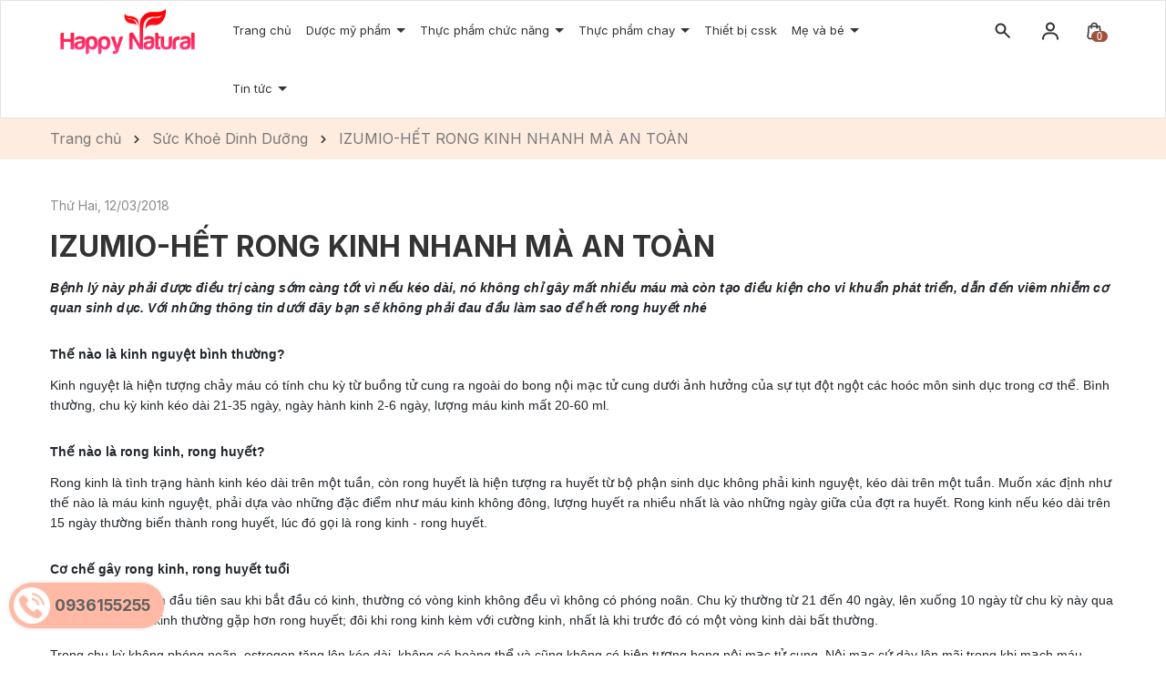

--- FILE ---
content_type: text/css
request_url: https://bizweb.dktcdn.net/100/107/356/themes/910410/assets/main.scss.css?1696767657196
body_size: 12343
content:
@font-face{font-family:swiper-icons;src:url("data:application/font-woff;charset=utf-8;base64, [base64]//wADZ2x5ZgAAAywAAADMAAAD2MHtryVoZWFkAAABbAAAADAAAAA2E2+eoWhoZWEAAAGcAAAAHwAAACQC9gDzaG10eAAAAigAAAAZAAAArgJkABFsb2NhAAAC0AAAAFoAAABaFQAUGG1heHAAAAG8AAAAHwAAACAAcABAbmFtZQAAA/gAAAE5AAACXvFdBwlwb3N0AAAFNAAAAGIAAACE5s74hXjaY2BkYGAAYpf5Hu/j+W2+MnAzMYDAzaX6QjD6/4//Bxj5GA8AuRwMYGkAPywL13jaY2BkYGA88P8Agx4j+/8fQDYfA1AEBWgDAIB2BOoAeNpjYGRgYNBh4GdgYgABEMnIABJzYNADCQAACWgAsQB42mNgYfzCOIGBlYGB0YcxjYGBwR1Kf2WQZGhhYGBiYGVmgAFGBiQQkOaawtDAoMBQxXjg/wEGPcYDDA4wNUA2CCgwsAAAO4EL6gAAeNpj2M0gyAACqxgGNWBkZ2D4/wMA+xkDdgAAAHjaY2BgYGaAYBkGRgYQiAHyGMF8FgYHIM3DwMHABGQrMOgyWDLEM1T9/w8UBfEMgLzE////P/5//f/V/xv+r4eaAAeMbAxwIUYmIMHEgKYAYjUcsDAwsLKxc3BycfPw8jEQA/[base64]/uznmfPFBNODM2K7MTQ45YEAZqGP81AmGGcF3iPqOop0r1SPTaTbVkfUe4HXj97wYE+yNwWYxwWu4v1ugWHgo3S1XdZEVqWM7ET0cfnLGxWfkgR42o2PvWrDMBSFj/IHLaF0zKjRgdiVMwScNRAoWUoH78Y2icB/yIY09An6AH2Bdu/UB+yxopYshQiEvnvu0dURgDt8QeC8PDw7Fpji3fEA4z/PEJ6YOB5hKh4dj3EvXhxPqH/SKUY3rJ7srZ4FZnh1PMAtPhwP6fl2PMJMPDgeQ4rY8YT6Gzao0eAEA409DuggmTnFnOcSCiEiLMgxCiTI6Cq5DZUd3Qmp10vO0LaLTd2cjN4fOumlc7lUYbSQcZFkutRG7g6JKZKy0RmdLY680CDnEJ+UMkpFFe1RN7nxdVpXrC4aTtnaurOnYercZg2YVmLN/d/gczfEimrE/fs/bOuq29Zmn8tloORaXgZgGa78yO9/cnXm2BpaGvq25Dv9S4E9+5SIc9PqupJKhYFSSl47+Qcr1mYNAAAAeNptw0cKwkAAAMDZJA8Q7OUJvkLsPfZ6zFVERPy8qHh2YER+3i/BP83vIBLLySsoKimrqKqpa2hp6+jq6RsYGhmbmJqZSy0sraxtbO3sHRydnEMU4uR6yx7JJXveP7WrDycAAAAAAAH//wACeNpjYGRgYOABYhkgZgJCZgZNBkYGLQZtIJsFLMYAAAw3ALgAeNolizEKgDAQBCchRbC2sFER0YD6qVQiBCv/H9ezGI6Z5XBAw8CBK/m5iQQVauVbXLnOrMZv2oLdKFa8Pjuru2hJzGabmOSLzNMzvutpB3N42mNgZGBg4GKQYzBhYMxJLMlj4GBgAYow/P/PAJJhLM6sSoWKfWCAAwDAjgbRAAB42mNgYGBkAIIbCZo5IPrmUn0hGA0AO8EFTQAA") format("woff");font-weight:400;font-style:normal}:root{--swiper-theme-color:#007aff}.swiper-container{margin-left:auto;margin-right:auto;position:relative;overflow:hidden;list-style:none;padding:0;z-index:1}.swiper-container-vertical>.swiper-wrapper{flex-direction:column}.swiper-wrapper{position:relative;width:100%;height:100%;z-index:1;display:flex;transition-property:transform;box-sizing:content-box}.swiper-container-android .swiper-slide,.swiper-wrapper{transform:translate3d(0px, 0, 0)}.swiper-container-multirow>.swiper-wrapper{flex-wrap:wrap}.swiper-container-multirow-column>.swiper-wrapper{flex-wrap:wrap;flex-direction:column}.swiper-container-free-mode>.swiper-wrapper{transition-timing-function:ease-out;margin:0 auto}.swiper-slide{flex-shrink:0;width:100%;height:auto !important;position:relative;transition-property:transform}.swiper-slide-invisible-blank{visibility:hidden}.swiper-container-autoheight,.swiper-container-autoheight .swiper-slide{height:auto}.swiper-container-autoheight .swiper-wrapper{align-items:flex-start;transition-property:transform,height}.swiper-container-3d{perspective:1200px}.swiper-container-3d .swiper-cube-shadow,.swiper-container-3d .swiper-slide,.swiper-container-3d .swiper-slide-shadow-bottom,.swiper-container-3d .swiper-slide-shadow-left,.swiper-container-3d .swiper-slide-shadow-right,.swiper-container-3d .swiper-slide-shadow-top,.swiper-container-3d .swiper-wrapper{transform-style:preserve-3d}.swiper-container-3d .swiper-slide-shadow-bottom,.swiper-container-3d .swiper-slide-shadow-left,.swiper-container-3d .swiper-slide-shadow-right,.swiper-container-3d .swiper-slide-shadow-top{position:absolute;left:0;top:0;width:100%;height:100%;pointer-events:none;z-index:10}.swiper-container-3d .swiper-slide-shadow-left{background-image:linear-gradient(to left, rgba(0,0,0,0.5), transparent)}.swiper-container-3d .swiper-slide-shadow-right{background-image:linear-gradient(to right, rgba(0,0,0,0.5), transparent)}.swiper-container-3d .swiper-slide-shadow-top{background-image:linear-gradient(to top, rgba(0,0,0,0.5), transparent)}.swiper-container-3d .swiper-slide-shadow-bottom{background-image:linear-gradient(to bottom, rgba(0,0,0,0.5), transparent)}.swiper-container-css-mode>.swiper-wrapper{overflow:auto;scrollbar-width:none;-ms-overflow-style:none}.swiper-container-css-mode>.swiper-wrapper::-webkit-scrollbar{display:none}.swiper-container-css-mode>.swiper-wrapper>.swiper-slide{scroll-snap-align:start start}.swiper-container-horizontal.swiper-container-css-mode>.swiper-wrapper{scroll-snap-type:x mandatory}.swiper-container-vertical.swiper-container-css-mode>.swiper-wrapper{scroll-snap-type:y mandatory}:root{--swiper-navigation-size:44px}.swiper-button-next,.swiper-button-prev{position:absolute;top:50%;width:calc(var(--swiper-navigation-size)/ 44 * 27);height:var(--swiper-navigation-size);margin-top:calc(-1 * var(--swiper-navigation-size)/ 2);z-index:10;cursor:pointer;display:flex;align-items:center;justify-content:center;color:var(--swiper-navigation-color, var(--swiper-theme-color))}.swiper-button-next.swiper-button-disabled,.swiper-button-prev.swiper-button-disabled{opacity:.35;cursor:auto;pointer-events:none}.swiper-button-next:after,.swiper-button-prev:after{font-family:swiper-icons;font-size:var(--swiper-navigation-size);text-transform:none !important;letter-spacing:0;text-transform:none;font-variant:initial;line-height:1}.swiper-button-prev,.swiper-container-rtl .swiper-button-next{left:10px;right:auto}.swiper-button-prev:after,.swiper-container-rtl .swiper-button-next:after{content:'prev'}.swiper-button-next,.swiper-container-rtl .swiper-button-prev{right:10px;left:auto}.swiper-button-next:after,.swiper-container-rtl .swiper-button-prev:after{content:'next'}.swiper-button-next.swiper-button-white,.swiper-button-prev.swiper-button-white{--swiper-navigation-color:#ffffff}.swiper-button-next.swiper-button-black,.swiper-button-prev.swiper-button-black{--swiper-navigation-color:#000000}.swiper-button-lock{display:none}.swiper-pagination{position:absolute;text-align:center;transition:.3s opacity;transform:translate3d(0, 0, 0);z-index:10}.swiper-pagination.swiper-pagination-hidden{opacity:0}.swiper-container-horizontal>.swiper-pagination-bullets,.swiper-pagination-custom,.swiper-pagination-fraction{bottom:10px;left:0;width:100%}.swiper-pagination-bullets-dynamic{overflow:hidden;font-size:0}.swiper-pagination-bullets-dynamic .swiper-pagination-bullet{transform:scale(0.33);position:relative}.swiper-pagination-bullets-dynamic .swiper-pagination-bullet-active{transform:scale(1)}.swiper-pagination-bullets-dynamic .swiper-pagination-bullet-active-main{transform:scale(1)}.swiper-pagination-bullets-dynamic .swiper-pagination-bullet-active-prev{transform:scale(0.66)}.swiper-pagination-bullets-dynamic .swiper-pagination-bullet-active-prev-prev{transform:scale(0.33)}.swiper-pagination-bullets-dynamic .swiper-pagination-bullet-active-next{transform:scale(0.66)}.swiper-pagination-bullets-dynamic .swiper-pagination-bullet-active-next-next{transform:scale(0.33)}.swiper-pagination-bullet{width:8px;height:8px;display:inline-block;border-radius:100%;background:#000;opacity:.2}button.swiper-pagination-bullet{border:none;margin:0;padding:0;box-shadow:none;-webkit-appearance:none;-moz-appearance:none;appearance:none}.swiper-pagination-clickable .swiper-pagination-bullet{cursor:pointer}.swiper-pagination-bullet-active{opacity:1;background:var(--swiper-pagination-color, var(--swiper-theme-color))}.swiper-container-vertical>.swiper-pagination-bullets{right:10px;top:50%;transform:translate3d(0px, -50%, 0)}.swiper-container-vertical>.swiper-pagination-bullets .swiper-pagination-bullet{margin:6px 0;display:block}.swiper-container-vertical>.swiper-pagination-bullets.swiper-pagination-bullets-dynamic{top:50%;transform:translateY(-50%);width:8px}.swiper-container-vertical>.swiper-pagination-bullets.swiper-pagination-bullets-dynamic .swiper-pagination-bullet{display:inline-block;transition:.2s transform,.2s top}.swiper-container-horizontal>.swiper-pagination-bullets .swiper-pagination-bullet{margin:0 4px}.swiper-container-horizontal>.swiper-pagination-bullets.swiper-pagination-bullets-dynamic{left:50%;transform:translateX(-50%);white-space:nowrap}.swiper-container-horizontal>.swiper-pagination-bullets.swiper-pagination-bullets-dynamic .swiper-pagination-bullet{transition:.2s transform,.2s left}.swiper-container-horizontal.swiper-container-rtl>.swiper-pagination-bullets-dynamic .swiper-pagination-bullet{transition:.2s transform,.2s right}.swiper-pagination-progressbar{background:rgba(0,0,0,0.25);position:absolute}.swiper-pagination-progressbar .swiper-pagination-progressbar-fill{background:var(--swiper-pagination-color, var(--swiper-theme-color));position:absolute;left:0;top:0;width:100%;height:100%;transform:scale(0);transform-origin:left top}.swiper-container-rtl .swiper-pagination-progressbar .swiper-pagination-progressbar-fill{transform-origin:right top}.swiper-container-horizontal>.swiper-pagination-progressbar,.swiper-container-vertical>.swiper-pagination-progressbar.swiper-pagination-progressbar-opposite{width:100%;height:4px;left:0;top:0}.swiper-container-horizontal>.swiper-pagination-progressbar.swiper-pagination-progressbar-opposite,.swiper-container-vertical>.swiper-pagination-progressbar{width:4px;height:100%;left:0;top:0}.swiper-pagination-white{--swiper-pagination-color:#ffffff}.swiper-pagination-black{--swiper-pagination-color:#000000}.swiper-pagination-lock{display:none}.swiper-scrollbar{border-radius:10px;position:relative;-ms-touch-action:none;background:rgba(0,0,0,0.1)}.swiper-container-horizontal>.swiper-scrollbar{position:absolute;left:1%;bottom:3px;z-index:50;height:5px;width:98%}.swiper-container-vertical>.swiper-scrollbar{position:absolute;right:3px;top:1%;z-index:50;width:5px;height:98%}.swiper-scrollbar-drag{height:100%;width:100%;position:relative;background:rgba(0,0,0,0.5);border-radius:10px;left:0;top:0}.swiper-scrollbar-cursor-drag{cursor:move}.swiper-scrollbar-lock{display:none}.swiper-zoom-container{width:100%;height:100%;display:flex;justify-content:center;align-items:center;text-align:center}.swiper-zoom-container>canvas,.swiper-zoom-container>img,.swiper-zoom-container>svg{max-width:100%;max-height:100%;object-fit:contain}.swiper-slide-zoomed{cursor:move}.swiper-lazy-preloader{width:42px;height:42px;position:absolute;left:50%;top:50%;margin-left:-21px;margin-top:-21px;z-index:10;transform-origin:50%;animation:swiper-preloader-spin 1s infinite linear;box-sizing:border-box;border:4px solid var(--swiper-preloader-color, var(--swiper-theme-color));border-radius:50%;border-top-color:transparent}.swiper-lazy-preloader-white{--swiper-preloader-color:#fff}.swiper-lazy-preloader-black{--swiper-preloader-color:#000}@keyframes swiper-preloader-spin{100%{transform:rotate(360deg)}}.swiper-container .swiper-notification{position:absolute;left:0;top:0;pointer-events:none;opacity:0;z-index:-1000}.swiper-container-fade.swiper-container-free-mode .swiper-slide{transition-timing-function:ease-out}.swiper-container-fade .swiper-slide{pointer-events:none;transition-property:opacity}.swiper-container-fade .swiper-slide .swiper-slide{pointer-events:none}.swiper-container-fade .swiper-slide-active,.swiper-container-fade .swiper-slide-active .swiper-slide-active{pointer-events:auto}.swiper-container-cube{overflow:visible}.swiper-container-cube .swiper-slide{pointer-events:none;-webkit-backface-visibility:hidden;backface-visibility:hidden;z-index:1;visibility:hidden;transform-origin:0 0;width:100%;height:100%}.swiper-container-cube .swiper-slide .swiper-slide{pointer-events:none}.swiper-container-cube.swiper-container-rtl .swiper-slide{transform-origin:100% 0}.swiper-container-cube .swiper-slide-active,.swiper-container-cube .swiper-slide-active .swiper-slide-active{pointer-events:auto}.swiper-container-cube .swiper-slide-active,.swiper-container-cube .swiper-slide-next,.swiper-container-cube .swiper-slide-next+.swiper-slide,.swiper-container-cube .swiper-slide-prev{pointer-events:auto;visibility:visible}.swiper-container-cube .swiper-slide-shadow-bottom,.swiper-container-cube .swiper-slide-shadow-left,.swiper-container-cube .swiper-slide-shadow-right,.swiper-container-cube .swiper-slide-shadow-top{z-index:0;-webkit-backface-visibility:hidden;backface-visibility:hidden}.swiper-container-cube .swiper-cube-shadow{position:absolute;left:0;bottom:0px;width:100%;height:100%;background:#000;opacity:.6;-webkit-filter:blur(50px);filter:blur(50px);z-index:0}.swiper-container-flip{overflow:visible}.swiper-container-flip .swiper-slide{pointer-events:none;-webkit-backface-visibility:hidden;backface-visibility:hidden;z-index:1}.swiper-container-flip .swiper-slide .swiper-slide{pointer-events:none}.swiper-container-flip .swiper-slide-active,.swiper-container-flip .swiper-slide-active .swiper-slide-active{pointer-events:auto}.swiper-container-flip .swiper-slide-shadow-bottom,.swiper-container-flip .swiper-slide-shadow-left,.swiper-container-flip .swiper-slide-shadow-right,.swiper-container-flip .swiper-slide-shadow-top{z-index:0;-webkit-backface-visibility:hidden;backface-visibility:hidden}.container{max-width:1200px}svg{width:20px;height:20px}.row.row-75Gutter{margin-left:-7.5px;margin-right:-7.5px}.row.row-75Gutter>[class*="col-"]{padding-left:7.5px;padding-right:7.5px}a:hover{color:#2f80ed}.swiper-pagination-bullet{background:#fff !important;opacity:1 !important}.swiper-pagination-bullet-active{background:#ffb9a4 !important}.relative{position:relative}.alert{position:relative;padding:.75rem 1.25rem;margin-bottom:1rem;border:1px solid transparent;border-radius:.25rem}.swiper-button-prev{background-image:none !important}.swiper-button-next{background-image:none !important}.alert-heading{color:inherit}.alert-link{font-weight:700}.alert-dismissible{padding-right:4rem}.alert-dismissible .close{position:absolute;top:0;right:0;padding:.75rem 1.25rem;color:inherit;border:initial;background:initial}.alert-primary{color:#004085;background-color:#cce5ff;border-color:#b8daff}.alert-primary hr{border-top-color:#9fcdff}.alert-primary .alert-link{color:#002752}.alert-secondary{color:#383d41;background-color:#e2e3e5;border-color:#d6d8db}.alert-secondary hr{border-top-color:#c8cbcf}.alert-secondary .alert-link{color:#202326}.alert-success{color:#155724;background-color:#d4edda;border-color:#c3e6cb}.alert-success hr{border-top-color:#b1dfbb}.alert-success .alert-link{color:#0b2e13}.alert-info{color:#0c5460;background-color:#d1ecf1;border-color:#bee5eb}.alert-info hr{border-top-color:#abdde5}.alert-info .alert-link{color:#062c33}.alert-warning{color:#856404;background-color:#fff3cd;border-color:#ffeeba}.alert-warning .close{display:none}.alert-warning hr{border-top-color:#ffe8a1}.alert-warning .alert-link{color:#533f03}.alert-danger{color:#721c24;background-color:#f8d7da;border-color:#f5c6cb}.alert-danger hr{border-top-color:#f1b0b7}.alert-danger .alert-link{color:#491217}.alert-light{color:#818182;background-color:#fefefe;border-color:#fdfdfe}.alert-light hr{border-top-color:#ececf6}.alert-light .alert-link{color:#686868}.alert-dark{color:#1b1e21;background-color:#d6d8d9;border-color:#c6c8ca}.alert-dark hr{border-top-color:#b9bbbe}.alert-dark .alert-link{color:#040505}.swiper-container .swiper-button-next:after,.swiper-container .swiper-button-prev:after{font-size:16px;font-weight:bold;color:#333}.header-slider{display:flex;flex-flow:column}header .topbar{background:#fff;height:64px;display:flex;align-items:center}@media (max-width: 991px){header .topbar{height:80px;position:relative;line-height:30px}}header .topbar .search{border-radius:40px;background:#fff;position:relative;line-height:44px;height:44px;padding-left:20px}@media (max-width: 991px){header .topbar .search{position:absolute;top:75px;left:15px;width:calc(100% - 30px);order:3}}header .topbar .header_search{display:inline-block;width:calc(100% - 100px);border-bottom:1px solid #ebebeb}@media (max-width: 991px){header .topbar .header_search{width:30px;border-bottom:0}header .topbar .header_search:hover .search-bar{display:block}}@media (max-width: 991px){header .topbar .header_search .search-bar{position:absolute;right:20px;z-index:9999;display:none;top:52px;padding:0 20px;background:#fff;width:200px}}@media (max-width: 767px){header .topbar .header_search .search-bar{top:47px}}header .topbar .header_search .collection-selector{width:80px;display:inline-block;position:absolute;height:auto}header .topbar .header_search .collection-selector .search_text{height:44px;overflow:hidden}header .topbar .header_search .collection-selector .search_text:before{content:"";background:url("//bizweb.dktcdn.net/100/107/356/themes/910410/assets/down-search.svg?1687581798064");background-repeat:no-repeat;width:17px;height:100%;display:block;background-size:contain;position:absolute;top:4px;right:0}header .topbar .header_search .collection-selector .list_search{background:#fff;border:1px solid #c4c4c4;background-color:#fff;position:absolute;top:100%;min-width:200px;width:auto;z-index:88;font-weight:400 !important;border-radius:7px;left:0px;margin-top:0px;margin-left:-15px;font-size:14px;padding:5px 20px;max-height:400px;overflow-y:auto;line-height:24px}header .topbar .header_search .collection-selector .list_search::-webkit-scrollbar{width:5px;height:2em}header .topbar .header_search .collection-selector .list_search::-webkit-scrollbar-button{background:#ccc}header .topbar .header_search .collection-selector .list_search::-webkit-scrollbar-track-piece{background:#eee}header .topbar .header_search .collection-selector .list_search::-webkit-scrollbar-thumb{background:#888}header .topbar .header_search input{width:100%;border:none;padding-left:50px}@media (max-width: 991px){header .topbar .header_search input{padding-left:0}}header .topbar .header_search .input-group-btn{position:absolute;border:none}@media (max-width: 991px){header .topbar .header_search .input-group-btn{right:-5px}}header .topbar .header_search .input-group-btn button{border:none;background:#fff}header .topbar .header_search .input-group-btn button svg{transform:translateY(-2px);width:14px;height:14px}@media (max-width: 991px){header .topbar .header_search .input-group-btn button svg{transform:translateY(0px)}}header .topbar .header_search .input-group-btn button svg path{fill:#b0b0b0}header .topbar .header_search .input-group-btn button:hover{background:#fff;border:#fff}header .topbar .header_search .input-group-btn button:hover svg{transform:translateY(-2px)}header .topbar .header_search .input-group-btn button:hover svg path{fill:#2f80ed}header .topbar .search-account{height:34px;line-height:34px;margin-top:13px}@media (max-width: 991px){header .topbar .search-account{position:relative;display:flex;justify-content:right}header .topbar .search-account .icon-mobie{margin-right:10px}header .topbar .search-account .icon-mobie svg path{fill:#b0b0b0}}header .topbar span,header .topbar a{text-decoration:none;font-size:14px;font-weight:400}header .topbar a:hover{color:#ffb9a4}header .topbar .contact-header span{margin-right:30px}header .topbar .account-cart{display:inline-block;float:right}header .topbar .account-cart .account{color:#ccc;text-align:right;line-height:44px;display:inline-block;width:30px;height:40px;margin-right:10px}@media (max-width: 991px){header .topbar .account-cart .account{display:none}}header .topbar .account-cart .account .list-unstyled{display:none;height:34px;line-height:26px;text-align:center;background:#ffb9a4;position:absolute;top:38px;width:200px;position:absolute;width:200px;right:0;padding:5px;box-shadow:#ccc 0px 0px 3px;z-index:1;background:#fff}header .topbar .account-cart .account .list-unstyled svg{width:13px;height:13px;transform:translateY(-1px);margin-right:5px}header .topbar .account-cart .account .list-unstyled svg path{fill:#444}header .topbar .account-cart .account .list-unstyled span{padding:0 5px}header .topbar .account-cart .account .list-unstyled a{margin-left:0}header .topbar .account-cart .account:hover .list-unstyled{display:block}header .topbar .account-cart .account .account.active .list-unstyled{display:block}header .topbar .account-cart .account svg{width:20px;height:20px}header .topbar .account-cart .account svg path{fill:#444}header .topbar .account-cart .block-cart{display:inline-block;width:30px;height:40px}header .topbar .account-cart .block-cart svg{width:20px;height:20px}header .topbar .account-cart .block-cart svg path{fill:#444}header .topbar .account-cart .block-cart a{position:relative}header .topbar .account-cart .block-cart a span{width:22px;height:22px;text-align:center;line-height:22px;position:absolute;top:-15px;left:14px;background:#ffb9a4;color:#fff;font-size:10px;font-family:'Roboto',sans-serif;font-weight:bold;border-radius:50%}header .midder-header{height:100px;line-height:100px;display:flex;align-items:center}header .midder-header .logo{display:block;text-align:center}.search-main p{margin-top:20px}.page .title-head{font-size:28px;margin-top:30px}.header-menu{border-bottom:1px solid #fff;line-height:64px}.header-menu .search-account{text-align:right}@media (max-width: 991px){.header-menu .search-account{right:40px}}.header-menu .search-account svg{height:20px;width:18px}.header-menu .search-account .header_search{display:inline-block;padding:0 15px;cursor:pointer}.header-menu .search-account .header_search:hover .block-search{display:block}.header-menu .search-account .header_search .block-search{display:none}.header-menu .search-account .header_search .block-search .search-bar{position:absolute;right:27px;z-index:9999;width:200px;height:20px;top:49px}.header-menu .search-account .header_search .block-search .search-bar button{position:absolute;right:10px;border:1px solid;height:26px;top:19px;line-height:26px;border:none;z-index:999;background:#fff}@media (max-width: 767px){.header-menu .search-account .header_search .block-search .search-bar button{right:-35px}}.header-menu .search-account .header_search .block-search .search-bar input{padding:0 55px 0 20px;height:36px;border:1px solid silver;position:absolute;top:16px;right:0}@media (max-width: 767px){.header-menu .search-account .header_search .block-search .search-bar input{right:-50px}}.header-menu .search-account .account-cart{display:inline-flex}.header-menu .search-account .account-cart .account{padding:0 15px;cursor:pointer}@media (max-width: 991px){.header-menu .search-account .account-cart .account{display:none}}.header-menu .search-account .account-cart .account:hover .list-unstyled{display:block}.header-menu .search-account .account-cart .account .list-unstyled{display:none;height:34px;line-height:26px;text-align:center;top:63px;width:200px;position:absolute;right:15px;padding:5px;box-shadow:#ccc 0px 0px 3px;z-index:1;background:#fff}.header-menu .search-account .account-cart .account .list-unstyled svg{width:13px;height:13px;transform:translateY(-1px);margin-right:5px}.header-menu .search-account .account-cart .block-cart{padding:0 15px}.header-menu .search-account .account-cart .block-cart .header-cart{position:relative}.header-menu .search-account .account-cart .block-cart .header-cart .count_item_pr{width:18px;height:12px;text-align:center;line-height:12px;position:absolute;top:10px;left:6px;color:#fff;border-radius:6px;background:#A05139;font-family:'Josefin Sans';font-style:normal;font-weight:400;font-size:12px}.header-menu .col-search-cart{text-align:center;font-weight:600;font-size:15px;line-height:18px;color:#fff;border-left:1px solid #fff;border-right:1px solid #fff}@media (max-width: 991px){.header-menu .col-search-cart{border-left:0;border-right:0}}@media (max-width: 767px){.header-menu .col-search-cart{text-align:left}}.header-menu .col-search-cart .ct-header{line-height:60px}@media (max-width: 991px){.header-menu .col-search-cart .ct-header{text-align:left}}.header-menu .col-search-cart .ct-header svg{margin-right:5px}.header-menu .col-search-cart .ct-header svg path{fill:#fff}.header-menu .col-search-cart .ct-header a{margin-left:5px;font-weight:300;font-size:15px;line-height:18px;color:#fff}.header-menu .col-search-cart .block-search{display:inline-block;position:relative;margin-right:20px;z-index:9}.header-menu .col-search-cart .block-search>svg{width:16px;height:16px;cursor:pointer}.header-menu .col-search-cart .block-search .header-search-form{position:absolute;top:36px;right:0;display:none}.header-menu .col-search-cart .block-search .header-search-form:before{content:"";position:absolute;top:-14px;right:0;background:transparent;width:200px;height:14px}.header-menu .col-search-cart .block-search .header-search-form input{outline:none;padding:0 50px 0 20px;border:1px solid #ebebeb;line-height:40px;font-size:14px}.header-menu .col-search-cart .block-search .header-search-form button{position:absolute;top:0;right:0;border:initial;height:41px;width:41px;background:transparent;outline:none;line-height:38px}.header-menu .col-search-cart .block-search .header-search-form button svg{width:16px;height:16px;margin-top:-3px}.header-menu .col-search-cart .block-search:hover .header-search-form{display:block}.header-menu .col-search-cart .block-cart{display:inline-block}.header-menu .col-search-cart .block-cart .header-cart{position:relative}.header-menu .col-search-cart .block-cart .header-cart svg{width:16px;height:16px}.header-menu .col-search-cart .block-cart .header-cart .count_item_pr{width:20px;height:20px;text-align:center;line-height:20px;position:absolute;top:-5px;right:-10px;background:#ffb9a4;color:#fff;font-size:12px;border-radius:50%}.header-menu .email-header{border-right:1px solid #fff}@media (max-width: 991px){.header-menu .email-header{border-right:0}}@media (max-width: 767px){.header-menu .email-header{display:none}}.header-menu .email-header .email{line-height:60px;color:#fff;text-align:center}.header-menu .email-header .email a{color:#fff}.header-menu .email-header .email a:hover{color:#333}.header-menu .email-header .email svg{margin-right:5px}.header-menu .header-nav ul{padding:0;margin:0;list-style:none}@media (max-width: 991px){.col-menu{display:block}}.page_project{text-align:center;padding-top:50px;padding-bottom:90px}.page_project .title_project_blog h2{color:#333;font-size:20px;font-weight:700;margin:0;padding-bottom:20px;background-image:url(//bizweb.dktcdn.net/100/107/356/themes/910410/assets/page-title.png?1687581798064);background-repeat:no-repeat;background-position:bottom;margin-bottom:25px;line-height:25px;text-transform:uppercase;text-align:center}.page_project .tabs{padding:0;display:flex;justify-content:center;margin-bottom:50px;margin-top:5px}.page_project .tabs li{list-style:none;display:inline-block}.page_project .tabs li a{text-decoration:none;color:#333;background-color:#f1f1f1;font-weight:700;border-radius:5px;padding:7px 20px;margin:0 4px 5px;border:none}.page_project .tabs li a:hover{color:#fff !important;background-color:#ffb9a4}.page_project .tabs .current a{color:#fff;background-color:#ffb9a4}.page_project .tab-content{display:none}.page_project .active{display:block}.page_project .item_project_main .item-blog .block-thumb{margin-bottom:30px}.page_project .item_project_main .item-blog .block-thumb .time-post{display:none}.page_project .item_project_main .item-blog .block-thumb .thumb{display:block;overflow:hidden}.page_project .item_project_main .item-blog .block-thumb .thumb img{width:100%}.page_project .item_project_main .item-blog .block-thumb .thumb:hover img{animation-name:pulse;animation-duration:1.5s}.page_project .item_project_main .item-blog .block-content{display:none}.product-action .product-thumbnail{position:relative;overflow:hidden;margin-bottom:15px;border:1px solid #F2F2F2;border-radius:3px}.product-action .product-thumbnail .action .btn-proceed-checkout{width:calc(100% - 60px);margin-right:12px;margin-left:5px;padding:11px 13px;color:#A05139;background:#ffb9a4;border:1px solid #ffb9a4;border-radius:3px;font-weight:700;font-size:14px}.product-action .product-thumbnail .action .btn-proceed-checkout:hover{background:#fff}.product-action .product-thumbnail .image_thumb{padding-bottom:100%;display:block;height:0;position:relative}.product-action .product-thumbnail .image_thumb img{left:50%;top:50%;transform:translate(-50%, -50%);max-width:100%;max-height:100%;width:auto !important;height:auto !important;position:absolute}.product-action .product-thumbnail .image_thumb:before{content:"";width:100%;height:100%;background:#fdfdfd;opacity:0;position:absolute;z-index:2;top:0;left:0}.product-action .product-info{text-align:center}.product-action .product-info .product-name{font-size:16px;font-weight:400}.product-action .product-info .product-name a{text-overflow:ellipsis;overflow:hidden;white-space:unset;color:#333;font-weight:400;font-size:14px;line-height:17px;display:-webkit-box;-webkit-box-orient:vertical;-webkit-line-clamp:2}.product-action .product-info .product-name:hover a{color:#2f80ed !important}.product-action .product-info .price-box{font-style:normal;font-weight:700;font-size:14px;line-height:17px;color:#333;cursor:auto}.product-action .product-info .price-box .compare-price{text-decoration:line-through;font-weight:400;font-size:14px;line-height:17px;color:#8C8C8C;margin-right:10px}.backtop{position:fixed;bottom:40px;right:40px;background:#ffb9a4;height:45px;width:45px;text-align:center;border-radius:30px;z-index:999;opacity:0;line-height:36px}.backtop:hover{background:#2f80ed}.backtop:hover svg path{fill:#fff}.backtop svg{width:20px;height:20px;margin-top:5px}.backtop svg path{fill:#333}.backtop.show{opacity:1}.mail{background:#FFECE1;padding:22px 0}.mail .social{text-align:center}@media (max-width: 991px){.mail .mailchimp-alerts{margin-bottom:20px}}.mail .link-social a{margin:0 12px}@media (max-width: 1199px){.mail .link-social a{margin:0 5px}}@media (max-width: 991px){.mail .link-social a{margin-right:0 12px}}.mail .link-social a svg{width:36px;height:36px}.mail .link-social a:hover svg{opacity:0.5}.mail .text-email{text-align:center}@media (max-width: 991px){.mail .text-email{text-align:center;margin-bottom:20px}}@media (max-width: 767px){.mail .text-email svg{display:none}}.mail .text-email .title-menu{margin:0;line-height:32px}.mail .text-email .title-menu svg{width:63px;height:36px;margin-right:10px;display:inline-block}.mail .text-email .title-menu p{margin:0;display:inline-block}.mail .email .mailchimp-alerts{position:relative;top:10px}.mail h4{font-size:16px;color:#333;line-height:20px;font-weight:700}.mail #mc-form{position:relative;width:100%}@media (max-width: 991px){.mail #mc-form{margin:0;margin-bottom:20px}}.mail #mc-form input{width:calc(100% - 55px);border:#fff;height:38px;padding:0 55px 0 10px}@media (max-width: 991px){.mail #mc-form input{width:100%;border-radius:0;padding:0 112px 0 10px}}@media (max-width: 767px){.mail #mc-form input{height:38px}}.mail #mc-form button{width:100px;position:absolute;border:none;background:#ffb9a4;color:#A05139;font-size:14px;right:0;height:38px;font-weight:700}@media (max-width: 991px){.mail #mc-form button{right:0;border-radius:0}}.mail #mc-form button:hover{background:#fff;border:1px solid #ffb9a4}.footer{background-repeat:no-repeat;background-size:cover}.footer .logo{display:block;margin-bottom:20px}.footer .mid-footer{display:flex;padding-top:25px;padding-bottom:55px}@media (max-width: 991px){.footer .mid-footer{padding-bottom:15px}}.footer .mid-footer .info-footer{width:100%;background:#ffb9a4;position:relative}.footer .mid-footer .info-footer .col-footer{padding-left:0;margin-top:80px;margin-bottom:60px}@media (max-width: 767px){.footer .mid-footer .info-footer .col-footer{padding-left:15px;margin-top:40px;margin-bottom:30px}}.footer .mid-footer .map-footer{width:50%;position:absolute;right:0;top:0;z-index:5;height:100%}@media (max-width: 767px){.footer .mid-footer .map-footer{position:relative;width:100%}}.footer .mid-footer .map-footer #contact_map iframe{border:0;width:100%;display:block;height:100%;position:absolute;right:0;top:0}@media (max-width: 767px){.footer .mid-footer .map-footer #contact_map iframe{height:300px;position:relative}}.footer .mid-footer .link-list .text{color:#fff;font-size:20px;font-weight:700;margin:0;padding-bottom:20px}.footer .mid-footer .link-list .text2{padding-top:20px;margin-bottom:10px}.footer .mid-footer .link-list .item{font-weight:400;font-size:15px;line-height:25px;padding-bottom:15px}.footer .mid-footer .link-list .item svg{float:left;width:20px;height:20px;transform:translateY(2px)}.footer .mid-footer .link-list .item p{float:left;margin:0;padding-left:10px;width:calc(100% - 35px);margin-bottom:12px;font-weight:400;font-size:14px;line-height:20px}.footer .mid-footer .link-list .item .box-phone{padding-left:10px;float:left;width:calc(100% - 35px);margin-bottom:12px;font-weight:400;font-size:14px;line-height:20px}.footer .mid-footer .link-list .item .box-phone:hover{color:#2f80ed}.footer .mid-footer .link-list .tel_item span{display:block}.footer .mid-footer .title-menu{font-weight:700;font-size:14px;line-height:20px;color:#A05139;text-transform:uppercase;margin-top:15px;margin-bottom:15px}.footer .mid-footer .list-menu a{font-weight:400;font-size:14px;line-height:20px;margin-bottom:8px;color:#333;display:block}.footer .mid-footer .list-menu a:hover{color:#2f80ed}.footer .mid-footer .mailchim{margin-bottom:30px}.footer .mid-footer .mailchim .mailchimp-alerts{margin-top:5px}.footer .mid-footer .mailchim .newsletter-form{position:relative}.footer .mid-footer .mailchim .newsletter-form input{height:40px;width:100%;padding:0 80px 0 10px;outline:none;border:1px solid #ebebeb;font-size:14px}.footer .mid-footer .mailchim .newsletter-form button{position:absolute;right:0;top:0;border:initial;height:40px;font-size:14px;padding:0 10px;background:#333;color:#fff}.footer .mid-footer .mailchim .newsletter-form button:hover{background:#2f80ed}.footer .mid-footer .social-footer p{margin:0}@media (max-width: 767px){.footer .mid-footer .social-footer p{margin-bottom:15px}}.footer .mid-footer .social-footer .link-social{padding-top:15px}.footer .mid-footer .social-footer .link-social a{margin-right:8px;color:#959595}.footer .mid-footer .social-footer .link-social a:hover svg path{fill:#ffb9a4}.footer .mid-footer .social-footer .link-social svg{width:40px;height:40px}@media (max-width: 1200px){.footer .mid-footer .social-footer .link-social svg{width:32px;height:32px}}.footer .mid-footer .social-footer .tel_complain{padding-left:10px}.footer .menu{padding-top:40px;background:#2a2a2a;position:relative;background-position:top center}.footer .menu .col-footer2{margin-bottom:25px;position:relative;overflow:hidden}.footer .menu .col-footer2 h4{color:#dbdbdb;font-weight:700;font-size:14px;margin-bottom:20px}.footer .menu .col-footer2 .list-menu a{display:block;color:#898989;line-height:20px;padding:15px 0px;border-bottom:1px solid #363636}.footer .menu .col-footer2 .list-menu a:last-child{border-bottom:0}.footer .menu .col-footer2 .list-menu a:hover{color:#2f80ed}.footer .menu .col-footer2 .link-social{padding:15px 1px;border-top:1px solid #363636}.footer .menu .col-footer2 .social-footer .link-social a{background:#363636;height:35px;width:35px;overflow:hidden;margin-right:10px;margin-bottom:10px;float:left;line-height:35px;text-align:center}.footer .menu .col-footer2 .social-footer .link-social a svg{width:16px;height:16px}.footer .menu .col-footer2 .social-footer .link-social a svg path{fill:#898989}.footer .menu .col-footer2 .social-footer .link-social a:hover{background:#898989}.footer .menu .col-footer2 .social-footer .link-social a:hover svg path{fill:#363636}.footer #copyright{text-align:center;padding:10px 0;border-top:1px solid #E2E5EC;color:#777777;font-size:12px;line-height:35px;font-weight:600;background:#fff}.footer #copyright .opacity1 a{color:#777777}.footer #copyright .opacity1 a:hover{color:#2f80ed}@media (max-width: 424px){.footer #copyright{text-align:center}.footer #copyright .opa{display:none}.footer #copyright .opacity1{display:block}.footer #copyright .dc{display:none}}.cart--empty-message svg{display:none}.cart--empty-message p{margin:15px 0}@media (min-width: 1199px){.product-action .product-thumbnail .action{justify-content:center;position:absolute;bottom:0;left:50%;width:100%;transform:translate(-50%, 0%);z-index:10;-webkit-transition:all ease 0.3s;-moz-transition:all ease 0.3s;-ms-transition:all ease 0.3s;-o-transition:all ease 0.3s;transition:all ease 0.3s;opacity:0;margin-bottom:7px}.product-action .product-thumbnail .action .btn-views{margin-top:0;padding:11px 13px;color:#ffb9a4;font-size:14px;border:none;float:left;margin-right:4px;background:#FFF4F0;border:1px solid #ffb9a4;border-radius:3px}.product-action .product-thumbnail .action .btn-views svg{transform:translateY(-2px)}.product-action .product-thumbnail .action .btn-views svg path{fill:#A05139}.product-action .product-thumbnail .action .btn-views:hover{background:#fff;color:#ffb9a4}.product-action .product-thumbnail .action .ct{width:90px;margin-right:0;background:#57b8ee;border:1px solid #57b8ee}.product-action .product-thumbnail .action .ct:hover{background:#fff;border:1px solid #57b8ee;color:#ffb9a4}.product-action:hover .action{opacity:1}}@media (min-width: 991px){.header-menu{display:flex;align-items:center;background:#fff;border:0.5px solid #E5E5E5}.header-menu .header-nav{line-height:64px}.header-menu .header-nav>ul.item_big>li.nav-item{display:inline-block;position:relative;margin-right:12px}.header-menu .header-nav>ul.item_big>li.nav-item:hover>a{color:#2f80ed}.header-menu .header-nav>ul.item_big>li.nav-item>a{font-style:normal;font-weight:500;font-size:13px;line-height:19px;color:#333}}@media (min-width: 991px) and (max-width: 1199px){.header-menu .header-nav>ul.item_big>li.nav-item>a{font-size:14px}}@media (min-width: 991px){.header-menu .header-nav>ul.item_big>li.nav-item>a.caret-down:after{content:"";position:relative;width:0;height:0;border-style:solid;border-width:5px 5px 0 5px;border-color:#333 transparent transparent transparent;display:inline-block;top:-2px;margin-left:2px;margin-top:-6px;transition:0.5s}.header-menu .header-nav>ul.item_big>li.nav-item:hover>a.caret-down:after{transform:rotate(180deg);border-color:#2f80ed transparent transparent transparent}.header-menu .header-nav>ul.item_big>li.nav-item:hover>ul{overflow:visible;max-height:3000px;max-width:3000px;opacity:1;-webkit-transform:perspective(600px) rotateX(0deg);-moz-transform:perspective(600px) rotateX(0deg);-ms-transform:perspective(600px) rotateX(0deg);-o-transform:perspective(600px) rotateX(0deg);transform:perspective(600px) rotateX(0deg);-webkit-transition:-webkit-transform 0.5s ease, opacity 0.2s ease, max-height 0s step-end, max-width 0s step-end, padding 0s step-end;-o-transition:-o-transform 0.5s ease, opacity 0.2s ease, max-height 0s step-end, max-width 0s step-end, padding 0s step-end;transition:transform 0.5s ease, opacity 0.2s ease, max-height 0s step-end, max-width 0s step-end, padding 0s step-end}.header-menu .header-nav>ul.item_big>li.nav-item .fa-caret-down{visibility:hidden;display:none}.header-menu .header-nav>ul.item_big>li.nav-item .item_small{overflow:hidden;display:block;max-height:0px;max-width:0px;opacity:0;-webkit-transform:perspective(600px) rotateX(-90deg);-moz-transform:perspective(600px) rotateX(-90deg);-ms-transform:perspective(600px) rotateX(-90deg);-o-transform:perspective(600px) rotateX(-90deg);transform:perspective(600px) rotateX(-90deg);-webkit-transition:-webkit-transform 0.5s ease, opacity 0.6s ease, max-height 0.6s step-end, max-width 0.6s step-end, padding 0.6s step-end;-o-transition:-o-transform 0.5s ease, opacity 0.6s ease, max-height 0.6s step-end, max-width 0.6s step-end, padding 0.6s step-end;transition:transform 0.5s ease, opacity 0.6s ease, max-height 0.6s step-end, max-width 0.6s step-end, padding 0.6s step-end;position:absolute;top:63px;left:0px;width:220px;padding:0;background-color:#fff;box-shadow:0 1px 2px 2px rgba(0,0,0,0.04);-webkit-transform-origin:0% 0%;-moz-transform-origin:0% 0%;-ms-transform-origin:0% 0%;-o-transform-origin:0% 0%;transform-origin:0% 0%;z-index:99}.header-menu .header-nav>ul.item_big>li.nav-item .item_small:before{content:"";position:absolute;top:-14px;right:0;background:transparent;width:200px;height:14px}.header-menu .header-nav>ul.item_big>li.nav-item>ul li{float:none;padding:0 0}.header-menu .header-nav>ul.item_big>li.nav-item>ul li:last-child>a{border-bottom:0}.header-menu .header-nav>ul.item_big>li.nav-item>ul li:hover>ul{display:block;position:absolute;width:250px;padding:0;background-color:#fff;z-index:99;box-shadow:0 1px 2px 2px rgba(0,0,0,0.04)}}@media (min-width: 991px) and (max-width: 1199px) and (min-width: 992px){.header-menu .header-nav>ul.item_big>li.nav-item>ul li:hover>ul{position:relative;left:0;width:100%;padding-left:0;box-shadow:0 1px 2px 2px rgba(0,0,0,0.04)}.header-menu .header-nav>ul.item_big>li.nav-item>ul li:hover>ul li a{padding-left:25px}}@media (min-width: 991px){.header-menu .header-nav>ul.item_big>li.nav-item>ul li a{font-weight:400;font-size:14px;line-height:24px;display:block;padding:8.5px 20px 8.5px 10px;color:#333;position:relative;border-bottom:solid 1px #e5e6ec;text-align:left}.header-menu .header-nav>ul.item_big>li.nav-item>ul li a:hover{color:#2f80ed}.header-menu .header-nav>ul.item_big>li.nav-item>ul li a.caret-down:before{content:"";position:absolute;width:0;height:0;border-style:solid;border-width:5px 5px 0 5px;border-color:#333 transparent transparent transparent;display:inline-block;top:50%;left:100%;margin-left:-15px;margin-top:-2px;transition:0.5s;transform:rotate(270deg)}.header-menu .header-nav>ul.item_big>li.nav-item>ul li ul{display:none;left:220px;top:0px}.header-menu .header-nav>ul.item_big>li.nav-item>ul>li{color:#333}.header-menu .header-nav>ul.item_big>li.nav-item>ul>li:hover>a.caret-down:before{border-color:#2f80ed transparent transparent transparent}.header-menu .header-nav>ul.item_big>li.nav-item>ul>li ul li:hover>a{color:#2f80ed}.header-menu .header-nav>ul.item_big>li.active>a span>i.icon-down{border-color:#2f80ed transparent transparent transparent}.header-menu .header-nav ul li ul a.text2line:hover{color:#2f80ed !important;background:transparent !important}.header-menu .header-nav li li{position:relative}.header-menu .col-search-cart a:hover{color:#333}}@media (min-width: 767px){.footer .mid-footer .title-menu svg,.footer .mid-footer .title-menu .Collapsible__Plus{display:none}}@media (max-width: 991px){.header{position:relative}.menu-bar{position:absolute;top:-64px;right:15px}.menu-bar svg{width:26px;height:26px}.menu-bar svg path{fill:#777}.header-nav{background-color:#fff;position:fixed;top:0 !important;left:0;z-index:99999;width:250px;transform:translateX(-100%);visibility:hidden;transition:transform 0.5s cubic-bezier(0.645, 0.045, 0.355, 1),visibility 0.5s cubic-bezier(0.645, 0.045, 0.355, 1);box-shadow:none;touch-action:manipulation;padding:10px 0;border:1px solid #ffb9a4}.header-nav.current{visibility:visible;transform:translateX(0)}.header-nav .item_big{overflow-y:auto;max-height:100vh;height:100vh}.header-nav .item_big .account .btnx{border-bottom:1px solid #fafafa}.header-nav .item_big .account a{display:block;color:#444;padding:0 10px;line-height:35px;color:#444}.header-nav .item_big .account a svg{width:14px;height:14px;margin-right:5px}.header-nav .item_big .account a svg path{fill:#444}.header-nav .item_big .nav-item{position:relative;border-bottom:1px solid #fafafa}.header-nav .item_big .nav-item a{padding:0 10px !important;color:#444;height:unset;line-height:35px;display:block;font-size:14px;word-break:break-word;margin-right:25px}.header-nav .item_big .nav-item .fa-caret-down{visibility:visible;position:absolute;right:5px;top:0;width:30px;height:35px;line-height:35px;text-align:center;display:inline-block}.header-nav .item_big .nav-item .fa-caret-down:before{content:"";position:absolute;width:0;height:0;border-style:solid;border-width:5px 5px 0 5px;border-color:#444 transparent transparent transparent;display:inline-block;top:50%;transform:translateY(-50%);right:10px;transition:0.5s;margin-top:0px}.header-nav .item_big .nav-item .item_small{padding-left:10px}.header-nav .item_big .nav-item .item_small li{position:relative}.header-nav .item_big .nav-item .item_small ul{padding-left:10px}.header-nav .item_big .nav-item .item_small ul li{position:relative}.header-nav .item_big .nav-item .item_small ul li .fa-caret-down{visibility:visible;position:absolute;right:5px;top:0;width:30px;height:35px;line-height:35px;text-align:center;display:inline-block}.header-nav .item_big .nav-item .item_small ul li .fa-caret-down:before{content:"";position:absolute;width:0;height:0;border-style:solid;border-width:5px 5px 0 5px;border-color:#333 transparent transparent transparent;display:inline-block;top:60%;transform:translateY(-50%);right:10px;transition:0.5s;margin-top:-3px}.header-nav li>ul{display:none}.header-nav li.current>a{color:#2f80ed !important}.header-nav li.current>ul{display:block}.header-nav li.current .fa.current{transform:rotate(180deg);-webkit-transform:rotate(180deg);-moz-transform:rotate(180deg);-o-transform:rotate(180deg);-os-transform:rotate(180deg);transition:all 0.5s;margin-top:0px;color:#3ba66b}.header-nav li.current .fa.current:before{border-color:#2f80ed transparent transparent transparent;top:50%}.opacity_menu{background:rgba(0,0,0,0.8);position:fixed;top:0 !important;left:0;height:100%;width:100%;z-index:99999;display:none}.opacity_menu.current{display:block}}@media (max-width: 991px) and (min-width: 767px){header .topbar .contact-header{padding-left:50px}header .topbar .contact-header span{margin-right:10px}header .topbar .account-header a{margin-left:10px}.footer .mid-footer .col-footer{margin-bottom:20px}}@media (max-width: 767px){header .topbar .account-header{text-align:right}header .topbar .account-header a{margin-left:initial;padding:0 4px}header .topbar span,header .topbar a{font-size:12px}header .topbar .contact-header{padding-left:60px;line-height:55px}header .topbar .contact-header span{margin-right:0}header .topbar .contact-header .logo img{max-height:35px}header .midder-header .logo{width:135px;margin:auto}.header-menu .col-search-cart{padding-right:0}.header-menu .col-search-cart .block-search{margin-right:5px}.footer .mid-footer .title-menu{margin-bottom:10px;position:relative;margin-top:0}.footer .mid-footer .title-menu .Collapsible__Plus{visibility:visible;position:absolute;right:5px;top:0;width:30px;height:35px;line-height:35px;text-align:center;display:inline-block}.footer .mid-footer .title-menu .Collapsible__Plus:before{content:"";position:absolute;width:0;height:0;border-style:solid;border-width:5px 5px 0 5px;border-color:#333 transparent transparent transparent;display:inline-block;top:13px;transform:translateY(-50%);right:10px;transition:0.5s;margin-top:-3px}.footer .mid-footer .title-menu .Collapsible__Plus::before{width:11px;height:1px;opacity:1}.footer .mid-footer .title-menu .Collapsible__Plus::after{width:1px;height:11px}.footer .mid-footer .title-menu.current .Collapsible__Plus{top:-4px}.footer .mid-footer .title-menu.current .Collapsible__Plus:before{transform:rotate(180deg);-webkit-transform:rotate(180deg);-moz-transform:rotate(180deg);-o-transform:rotate(180deg);-os-transform:rotate(180deg);transition:all 0.5s;margin-top:0px;color:#A05139;border-color:#2f80ed transparent transparent transparent}.footer .mid-footer .hidden-mobile{display:none}.footer .mid-footer .hidden-mobile.current{display:block}.footer .mid-footer .mailchim .newsletter-form{margin-top:15px}.footer .mid-footer .link-social{margin-top:10px}.footer .col-footer{margin-bottom:15px}}@media (max-width: 1199px){.item_big .nav-item{margin-right:10px !important}}.btn-call-now{display:flex;align-items:center;position:fixed;bottom:30px;top:initial !important;background:#ffb9a4;-webkit-box-shadow:0 0 5px #ddd;-moz-box-shadow:0 0 5px #ddd;box-shadow:0 0 5px #ddd;z-index:99;left:10px;color:#FFF;font-weight:700;font-size:125%;border-radius:25px;padding:5px 15px 5px 5px;-webkit-animation:my 700ms infinite;-moz-animation:my 700ms infinite;-o-animation:my 700ms infinite;animation:my 700ms infinite}.btn-call-now .fa{color:#ffb9a4;background:#fff;width:40px;height:40px;border-radius:20px;margin-right:5px;text-align:center;padding:6px;-webkit-backface-visibility:hidden;-moz-backface-visibility:hidden;-ms-backface-visibility:hidden;backface-visibility:hidden;animation:play 2s ease infinite;-webkit-backface-visibility:hidden;-moz-backface-visibility:hidden;-ms-backface-visibility:hidden;backface-visibility:hidden}@media (max-width: 767px){.btn-call-now span{display:none}.btn-call-now{width:initial;padding:5px}.btn-call-now .fa{margin:0}}@-webkit-keyframes my{0%{color:#000}40%{color:#fff}100%{color:#000}}@-moz-keyframes my{0%{color:#000}40%{color:#fff}100%{color:#000}}@-o-keyframes my{0%{color:#000}40%{color:#fff}100%{color:#000}}@keyframes my{0%{color:#000}40%{color:#fff}100%{color:#000}}@keyframes play{0%{transform:rotate(0deg) scale(1) skew(1deg)}10%{transform:rotate(-25deg) scale(1) skew(1deg)}20%{transform:rotate(25deg) scale(1) skew(1deg)}30%{transform:rotate(-25deg) scale(1) skew(1deg)}40%{transform:rotate(25deg) scale(1) skew(1deg)}50%{transform:rotate(0deg) scale(1) skew(1deg)}100%{transform:rotate(0deg) scale(1) skew(1deg)}}


--- FILE ---
content_type: text/css
request_url: https://bizweb.dktcdn.net/100/107/356/themes/910410/assets/index.scss.css?1696767657196
body_size: 2621
content:
.alert-warning{color:#856404;background-color:#fff3cd;border-color:#ffeeba}.home-slider .swiper-slide{text-align:center}.home-slider .swiper-slide img{display:block;margin:0 auto}.home-slider .swiper-button-next:after,.home-slider .swiper-button-prev:after{font-size:20px;color:#000}.home-slider .swiper-pagination-bullet-active{background:#FFB9A4 !important}.home-slider .swiper-pagination-bullet{background-color:#fff;opacity:1;width:8px;height:8px}.home_dv{margin-top:30px;margin-bottom:35px}.home_dv .banner{padding-right:10px}.home_dv .info{padding-left:10px}.home_dv .home_dv_cnt{display:flex;background:#FFECE1;border-radius:3px;padding:25px 20px;margin-bottom:17px}.home_dv .home_dv_cnt:last-child{margin-bottom:0}.home_dv .home_dv_cnt .image{width:68px;height:68px}.home_dv .home_dv_cnt .info_service{width:calc(100% - 90px);margin-left:20px}.home_dv .home_dv_cnt .info_service p{display:block;font-style:normal;font-weight:700;font-size:18px;line-height:22px;margin-bottom:12px}.home_dv .home_dv_cnt .info_service span{display:block;font-style:normal;font-weight:400;font-size:14px;line-height:17px;color:#777}.section_product_sale{margin-top:45px;margin-bottom:45px}@media (min-width: 992px){.section_product_sale .swiper-pagination{display:none}}@media (max-width: 991px){.section_product_sale .home_dv_bn_cv{text-align:center}}@media (max-width: 991px){.section_product_sale .product-sale-swiper{padding-bottom:80px}.section_product_sale .product-sale-swiper .swiper-pagination{bottom:35px}.section_product_sale .product-sale-swiper .swiper-pagination .swiper-pagination-bullet{background:#ffb9a4 !important}.section_product_sale .product-sale-swiper .swiper-pagination .swiper-pagination-bullet-active{background:#A05139 !important}}.section_product_sale .block-title{margin-bottom:30px}.section_product_sale .block-title h2{background-image:url(//bizweb.dktcdn.net/100/107/356/themes/910410/assets/background_title1.png?1687581798064);background-repeat:no-repeat;background-position:left;text-transform:uppercase;text-align:center;font-weight:900;font-size:24px;line-height:29px;margin:0;padding:20px 0}@media (max-width: 767px){.section_product_sale .block-title h2{font-size:20px;line-height:24px}}.section_product_sale .block-title h2 a{color:#A05139}.section_product_sale .block-title h2 a:hover{color:#2f80ed}.section_product_sale .swiper-button-next{top:38%;right:0;border:1px solid #E0E0E0;width:36px;height:36px}.section_product_sale .swiper-button-next:hover{background:#ffb9a4;border:#ffb9a4}.section_product_sale .swiper-button-next:hover:after{color:#A05139}@media (max-width: 767px){.section_product_sale .swiper-button-next{display:none}}.section_product_sale .swiper-button-prev{top:38%;left:0;border:1px solid #E0E0E0;width:36px;height:36px}.section_product_sale .swiper-button-prev:hover{background:#ffb9a4;border:#ffb9a4}.section_product_sale .swiper-button-prev:hover:after{color:#A05139}@media (max-width: 767px){.section_product_sale .swiper-button-prev{display:none}}.section_product_new{margin-bottom:35px}@media (max-width: 991px){.section_product_new{margin-bottom:0}}@media (min-width: 992px){.section_product_new .swiper-pagination{display:none}}@media (max-width: 991px){.section_product_new .product-new-swiper{padding-bottom:80px}.section_product_new .product-new-swiper .swiper-pagination{bottom:30px;position:absolute}.section_product_new .product-new-swiper .swiper-pagination .swiper-pagination-bullet{background:#ffb9a4 !important}.section_product_new .product-new-swiper .swiper-pagination .swiper-pagination-bullet-active{background:#A05139 !important}}@media (max-width: 767px){.section_product_new .product-new-swiper{padding-bottom:30px}.section_product_new .product-new-swiper .swiper-pagination{bottom:-5px}}.section_product_new .block-product-new{position:relative}.section_product_new .block-title{margin-bottom:30px}.section_product_new .block-title h2{background-image:url(//bizweb.dktcdn.net/100/107/356/themes/910410/assets/background_title2.png?1687581798064);background-repeat:no-repeat;background-position:left;text-transform:uppercase;text-align:center;font-weight:900;font-size:24px;line-height:29px;margin:0;padding:20px 0}@media (max-width: 767px){.section_product_new .block-title h2{font-size:20px;line-height:24px}}.section_product_new .block-title h2 a{color:#225A21}.section_product_new .block-title h2 a:hover{color:#2f80ed}.section_product_new .swiper-button-next{top:40%;right:-15px;border:1px solid #E0E0E0;width:36px;height:36px}.section_product_new .swiper-button-next:hover{background:#ffb9a4;border:#ffb9a4}.section_product_new .swiper-button-next:hover:after{color:#A05139}@media (max-width: 991px){.section_product_new .swiper-button-next{display:none}}.section_product_new .swiper-button-prev{top:40%;left:-15px;border:1px solid #E0E0E0;width:36px;height:36px}.section_product_new .swiper-button-prev:hover{background:#ffb9a4;border:#ffb9a4}.section_product_new .swiper-button-prev:hover:after{color:#A05139}@media (max-width: 991px){.section_product_new .swiper-button-prev{display:none}}@media (min-width: 992px){.section_product_all .swiper-pagination{display:none}}@media (max-width: 991px){.section_product_all .swiper-carousel2{padding-bottom:80px}.section_product_all .swiper-carousel2 .swiper-pagination{bottom:30px;position:absolute}.section_product_all .swiper-carousel2 .swiper-pagination .swiper-pagination-bullet{background:#ffb9a4 !important}.section_product_all .swiper-carousel2 .swiper-pagination .swiper-pagination-bullet-active{background:#A05139 !important}}@media (max-width: 767px){.section_product_all .swiper-carousel2{padding-bottom:30px}.section_product_all .swiper-carousel2 .swiper-pagination{bottom:-5px}}@media (max-width: 767px){.section_product_all{padding:25px 0}}@media (max-width: 767px){.section_product_all .banner{margin-bottom:20px}}.section_product_all .block-title{padding-bottom:35px;background-image:url(//bizweb.dktcdn.net/100/107/356/themes/910410/assets/background_title3.png?1687581798064);background-repeat:no-repeat;background-position:top;padding-top:15px;height:auto;margin-bottom:10px}.section_product_all .block-title h2{text-transform:uppercase;text-align:center;font-weight:900;font-size:24px;line-height:29px;margin:0;margin-bottom:10px}@media (max-width: 767px){.section_product_all .block-title h2{font-size:20px;line-height:24px}}.section_product_all .block-title h2 span{color:#225A21}.section_product_all .tab_ul{padding:0px 20px;position:relative}.section_product_all .tab_ul ul{scrollbar-face-color:#367CD2;scrollbar-shadow-color:#FFFFFF;scrollbar-highlight-color:#FFFFFF;scrollbar-3dlight-color:#FFFFFF;scrollbar-darkshadow-color:#FFFFFF;scrollbar-track-color:#FFFFFF;scrollbar-arrow-color:#FFFFFF;scrollbar-width:none}.section_product_all .tab_ul ul::-webkit-scrollbar{width:0;height:0}.section_product_all .tab_ul ul::-webkit-scrollbar-track{-webkit-box-shadow:none;-webkit-border-radius:0;border-radius:0;height:0}.section_product_all .tab_ul ul::-webkit-scrollbar-thumb{-webkit-border-radius:0;border-radius:0;background:rgba(255,0,0,0.8);-webkit-box-shadow:none}.section_product_all .tab_ul .button{position:absolute;top:0%;z-index:3;cursor:pointer}.section_product_all .tab_ul .button.next{right:0}.section_product_all .tab_ul .button.prev{left:0}.section_product_all .tab_ul .button.prev svg path{stroke:#ffb9a4}.section_product_all .tab_ul .button.next2{right:0}.section_product_all .tab_ul .button.prev2{left:0}.section_product_all .tab_ul .button.prev2 svg path{stroke:#ffb9a4}.section_product_all .tab_ul .button.next3{right:0}.section_product_all .tab_ul .button.prev3{left:0}.section_product_all .tab_ul .button.prev3 svg path{stroke:#ffb9a4}.section_product_all .tab_ul ul{max-width:100%;padding:0;margin:0;margin:0px 20px;text-align:center}@media (max-width: 767px){.section_product_all .tab_ul .button{top:10px}}.section_product_all ul{list-style:none;margin-top:27px;padding:0;text-align:right}.section_product_all ul li{display:inline-block;margin:0 10px;flex-shrink:0;cursor:pointer}@media (max-width: 767px){.section_product_all ul li{margin:5px 10px}}.section_product_all ul li span{font-style:normal;font-weight:500;font-size:18px;line-height:22px;color:#2E747E}@media (max-width: 767px){.section_product_all ul li span{font-size:16px;line-height:30px}}.section_product_all ul li:hover span{color:#2f80ed}@media (max-width: 767px){.section_product_all ul li:hover span{color:#2E747E}}.section_product_all ul .current{border-bottom:2px solid #2E747E}.section_product_all ul .view-more{height:40px;line-height:40px;border-radius:4px}.section_product_all ul .view-more:hover{background:#2f80ed}@media (max-width: 991px){.section_product_all ul .view-more{display:none}}.section_product_all .tab-content{display:none}.section_product_all .tab-content.current{display:block}.section_product_all .tab-content.current .a-center{text-align:center}.section_product_all .tab-content .view-more{text-align:center;display:block}@media (min-width: 768px){.section_product_all .tab-content .view-more{display:none}}.section_product_all .tab-content .view-more a{display:inline-block;padding:20px 70px;font-weight:700;font-size:18px;line-height:22px;color:#fff;background:#ffb9a4;border-radius:10px}@media (max-width: 767px){.section_product_all .tab-content .view-more a{padding:10px 25px;font-size:12px}}.section_product_all .tab-content .view-more a:hover{background:#2f80ed}.section_product_all .tab-content .swiper_tab{margin-bottom:20px}@media (max-width: 991px){.section_product_all .tab-content .swiper_tab{margin-bottom:0}}.section_blog{margin-bottom:40px}.section_blog .block-product-blog{position:relative}.section_blog .swiper-button-next{top:21%;right:-15px;border:1px solid #E0E0E0;width:36px;height:36px}.section_blog .swiper-button-next:hover{background:#ffb9a4;border:#ffb9a4}.section_blog .swiper-button-next:hover:after{color:#A05139}@media (max-width: 991px){.section_blog .swiper-button-next{display:none}}.section_blog .swiper-button-prev{top:21%;left:-15px;border:1px solid #E0E0E0;width:36px;height:36px}.section_blog .swiper-button-prev:hover{background:#ffb9a4;border:#ffb9a4}.section_blog .swiper-button-prev:hover:after{color:#A05139}@media (max-width: 991px){.section_blog .swiper-button-prev{display:none}}.section_blog .block-title{margin-bottom:20px}.section_blog .block-title a{font-weight:bold;font-size:24px;line-height:29px;margin-bottom:0}.section_blog .view-all{text-align:right;margin-bottom:20px;line-height:52px}.section_blog .view-all a{font-weight:500;font-size:14px;line-height:17px;color:#333;text-decoration-line:underline}.section_blog .view-all a:hover{color:#2f80ed}.section_blog .block-blog .block-thumb{margin-bottom:15px}.section_blog .block-blog .block-thumb .thumb{padding-bottom:100%;overflow:hidden;height:auto;display:block;position:relative}.section_blog .block-blog .block-thumb .thumb img{position:absolute;top:0;left:0;width:100%;height:100%;-o-object-fit:cover;object-fit:cover}.section_blog .block-blog .block-thumb img{border:1px solid #F5F6F8;border-radius:3px}.section_blog .block-blog .block-content .time-post{font-weight:400;font-size:12px;line-height:15px;color:#8C8C8C;margin-bottom:15px}.section_blog .block-blog .block-content h3{font-size:16px;text-overflow:ellipsis;white-space:nowrap;word-break:break-word;overflow:hidden}.section_blog .block-blog .block-content h3 a{font-weight:700;font-size:16px;line-height:19px;color:#333}.section_blog .block-blog .block-content h3 a:hover{color:#2f80ed}.section_blog .block-blog .block-content p{color:#777;word-break:break-word;height:66px;overflow:hidden}.section_brand{padding:50px 0}@media (max-width: 991px){.section_brand{padding:25px 0}}@media (max-width: 991px){.section_brand .brand-swiper{padding-bottom:40px}.section_brand .brand-swiper .swiper-pagination{bottom:10px;position:absolute}.section_brand .brand-swiper .swiper-pagination .swiper-pagination-bullet{background:#ffb9a4 !important}.section_brand .brand-swiper .swiper-pagination .swiper-pagination-bullet-active{background:#A05139 !important}}@media (max-width: 767px){.section_brand .brand-swiper{padding-bottom:30px}.section_brand .brand-swiper .swiper-pagination{bottom:-5px}}@media (min-width: 992px){.section_brand .swiper-pagination{display:none}}.section_brand .block-title span{font-weight:bold;font-size:24px;line-height:29px;margin-bottom:25px}.section_brand .block-product-brand{position:relative}@media (max-width: 767px){.section_brand{padding:15px 0}}.section_brand .swiper-wrapper{display:flex;align-items:center;text-align:center}.section_brand .brand-swiper a{height:90px;display:flex;align-items:center;justify-content:center;border:1px solid #E2E5EC;border-radius:10px}.section_brand .brand-swiper a:hover{box-shadow:0px 8px 16px rgba(159,184,192,0.25)}.section_brand .swiper-button-next{top:50%;right:-15px;border:1px solid #E0E0E0;width:36px;height:36px}.section_brand .swiper-button-next:hover{background:#ffb9a4;border:#ffb9a4}.section_brand .swiper-button-next:hover:after{color:#A05139}@media (max-width: 991px){.section_brand .swiper-button-next{display:none}}.section_brand .swiper-button-prev{top:50%;left:-15px;border:1px solid #E0E0E0;width:36px;height:36px}.section_brand .swiper-button-prev:hover{background:#ffb9a4;border:#ffb9a4}.section_brand .swiper-button-prev:hover:after{color:#A05139}@media (max-width: 991px){.section_brand .swiper-button-prev{display:none}}.swiper-button-next:after,.swiper-button-prev:after{font-size:16px;font-weight:bold;color:#333}.section_product_new .swiper-pagination{position:initial;margin-top:15px}.section_product_featured{margin-bottom:40px}


--- FILE ---
content_type: text/css
request_url: https://bizweb.dktcdn.net/100/107/356/themes/910410/assets/404page.scss.css?1696767657196
body_size: 35
content:
.a-center{text-align:center}.btn-home{display:inline-block;height:40px;line-height:39px;padding:0 20px;text-align:center;white-space:nowrap;outline:none !important;cursor:pointer;border:none;font-weight:400;border-radius:0;letter-spacing:0;box-shadow:none !important;color:#fff;background-color:#ffb9a4}.btn-home:hover{background:#333;color:#fff}.padding-top-15{padding-top:15px}.margin-bottom-40{margin-bottom:40px}


--- FILE ---
content_type: text/css
request_url: https://bizweb.dktcdn.net/100/107/356/themes/910410/assets/blog_article_style.scss.css?1696767657196
body_size: 2584
content:
.alert-warning{color:#856404;background-color:#fff3cd;border-color:#ffeeba}.alert-warning{margin-left:15px;margin-right:15px}.title-page{font-weight:700;font-size:24px;text-transform:uppercase;color:#343434;line-height:20px;margin-bottom:30px}.blogpage{padding:40px 0}@media (max-width: 991px){.blogpage{padding:0}}.list-blogs .item-blog{margin-bottom:30px}.list-blogs .item-blog .block-thumb{margin-bottom:15px}.list-blogs .item-blog .block-thumb .thumb{padding-bottom:100%;overflow:hidden;height:auto;display:block;position:relative}.list-blogs .item-blog .block-thumb .thumb img{position:absolute;top:0;left:0;width:100%;height:100%;-o-object-fit:cover;object-fit:cover}.list-blogs .item-blog .block-thumb img{border:1px solid #F5F6F8;border-radius:3px}.list-blogs .item-blog .block-content .time-post{font-weight:400;font-size:12px;line-height:15px;color:#8C8C8C;margin-bottom:15px}.list-blogs .item-blog .block-content p{word-break:break-word;color:#777}.list-blogs .item-blog .block-content h3{font-size:16px}.list-blogs .item-blog .block-content h3 a{font-weight:700;font-size:16px;line-height:19px;color:#333}.list-blogs .item-blog .block-content h3 a:hover{color:#2f80ed}.article-main .block-thumb{position:relative}.article-main .block-thumb .time-post{position:absolute;bottom:0;left:0;background:#ffb9a4;margin:0;padding:15px;color:#fff}.article-main .block-thumb .time-post span{display:block;display:block;width:100%;text-align:center;color:#fff;padding-bottom:5px}.article-main .block-thumb .time-post .date{border-top:1px solid #77c0e9;padding-bottom:0;padding-top:5px}.aside-content-blog .title-head{color:#333;font-size:20px;font-weight:700;margin:0;padding-bottom:20px;background-image:url(//bizweb.dktcdn.net/100/107/356/themes/910410/assets/page_title_right.png?1687581798064);background-repeat:no-repeat;background-position-y:bottom;margin-bottom:25px;line-height:25px;text-transform:uppercase}.aside-content-blog .nav-category ul{padding:0;margin:0;list-style:none}.aside-content-blog .nav-category ul>.nav-item .nav-link{color:#333;padding-bottom:20px;display:block;font-size:14px;padding-right:30px;word-break:break-all}.aside-content-blog .nav-category ul>.nav-item .nav-link svg{width:12px;height:12px;transform:translateY(-1px)}.aside-content-blog .nav-category ul>.nav-item .nav-link:hover svg path{fill:#ffb9a4}.aside-content-blog .nav-category ul>.nav-item ul>li a{font-weight:400 !important;font-size:14px !important;color:#4D4D4D !important}.aside-content-blog .nav-category ul>.nav-item ul>li:hover>a{color:#2f80ed !important}.aside-content-blog .nav-category ul li:hover a{color:#2f80ed !important}.aside-content-blog .nav-category ul li:hover>.down_icon:before{border-color:#2f80ed transparent transparent transparent}.aside-content-blog .nav-category ul .menu_down{padding-left:25px !important}.aside-content-blog .nav-category ul .down_icon{width:30px;height:30px;top:-5px;right:0;transition:0.5s all;cursor:pointer;position:absolute;display:flex;justify-content:center;align-items:center}.aside-content-blog .nav-category ul .down_icon:before{content:'';width:0;height:0;border-style:solid;border-width:4px 4px 0 4px;border-color:#59646a transparent transparent transparent;transition:border-color 300ms ease-in-out 0s, background-color 300ms ease-in-out 0s, background-position 300ms ease-in-out 0s}.aside-content-blog .nav-category ul .down_icon.cls_mn{transform:rotate(180deg)}.blog_noibat h2{color:#333;font-size:20px;font-weight:700;margin:0;padding-bottom:20px;background-image:url(//bizweb.dktcdn.net/100/107/356/themes/910410/assets/page_title_right.png?1687581798064);background-repeat:no-repeat;background-position-y:bottom;margin-bottom:25px;line-height:25px;text-transform:uppercase}.blog_noibat .blog_content .item{display:flex;flex-wrap:wrap;margin-bottom:20px;border-bottom:1px solid #ebebeb;padding-bottom:20px}.blog_noibat .blog_content .item .post-thumb{width:160px;margin-right:30px}@media (max-width: 767px){.blog_noibat .blog_content .item .post-thumb{width:130px}}@media (max-width: 424px){.blog_noibat .blog_content .item .post-thumb{width:100px}}.blog_noibat .blog_content .item .contentright{width:calc(100% - 190px)}@media (max-width: 767px){.blog_noibat .blog_content .item .contentright{width:calc(100% - 160px)}}@media (max-width: 424px){.blog_noibat .blog_content .item .contentright{width:calc(100% - 130px)}}.blog_noibat .blog_content .item .contentright h3{margin:0}.blog_noibat .blog_content .item .contentright h3 a{color:#333;font-size:14px;font-weight:700;margin-bottom:10px;display:inline-block;line-height:20px}.blog_noibat .blog_content .item .contentright h3 a:hover{color:#ffb9a4}.blog_noibat .blog_content .item .contentright span{color:#c2c2c2}.post{color:#C0C0C0}.article-main .article-image{margin-bottom:20px}.article-main .article-title{color:#333;font-size:32px;font-weight:700;z-index:1;position:relative;margin:15px 0;line-height:39px}.article-main .posts{font-size:12px;margin-bottom:10px}.article-main .rte{font-size:14px}@media (max-width: 767px){.article-main .rte iframe{width:100%}}.article-main form label{display:block;margin-bottom:4px;font-weight:700}.article-main form label .required{color:#ff0000}.article-main .form-group input{height:45px;border:1px solid #e0e0e0 !important;padding:15px;width:100%;margin-bottom:15px;border-radius:5px}.article-main .form-group input::placeholder{color:#7c7c7c}.article-main .form-group input:-ms-input-placeholder{color:#7c7c7c}.article-main .form-group input::-ms-input-placeholder{color:#7c7c7c}.article-main .form-group textarea{border:1px solid #e0e0e0 !important;padding:10px;outline:none;width:100%;border-radius:5px}.article-main .form-group textarea::placeholder{color:#7c7c7c;opacity:1}.article-main .form-group textarea:-ms-input-placeholder{color:#7c7c7c}.article-main .form-group textarea::-ms-input-placeholder{color:#7c7c7c}.article-main .button_45{height:40px;line-height:20px;padding:0 25px;background:#ffb9a4;font-size:16px;color:#A05139;border:solid 1px #ffb9a4;font-weight:700;margin-top:10px;border-radius:5px}.article-main .button_45:hover{background:#fff;border-color:#2f80ed;color:#2f80ed}.article-main .title-form-coment{font-weight:700;font-size:24px;line-height:29px;color:#494949;margin-bottom:20px}#article-comments .article-comment{display:flex;margin:20px 0}#article-comments .article-comment .article-comment-user-image{display:inline-block;width:80px;height:80px;border-radius:50%;overflow:hidden;margin-right:20px}#article-comments .article-comment .article-comment-user-comment{display:inline-block;width:calc(100% - 100px);border-bottom:1px solid #ebebeb}#article-comments .article-comment .article-comment-user-comment .user-name-comment{margin-bottom:0px}#article-comments .article-comment .article-comment-date-bull{color:#c2c2c2;margin:5px 0;display:inline-block}@media (max-width: 767px){.tag-sharing .sharing{text-align:left;margin-top:20px}}.tag-sharing .blog_tags{display:flex}.tag-sharing .blog_tags h2{display:inline-block;font-size:14px;color:#333;font-weight:500;margin-right:5px;background:#F0F0F0;border-radius:3px;margin-bottom:0}.tag-sharing .blog_tags h2 a{color:#494949;font-weight:400;font-size:14px;padding:5px 10px;line-height:26px}.tag-sharing .blog_tags h2 a:hover{color:#2f80ed}.tag-sharing .blog_tags ul{display:inline-block;list-style:none;padding-left:0;margin-bottom:0}.tag-sharing .blog_tags ul li{display:inline-block;margin-right:5px;background:#F0F0F0;border-radius:3px;margin-bottom:5px}.tag-sharing .blog_tags ul li a{color:#494949;font-weight:400;font-size:14px;padding:5px 10px;line-height:26px;word-break:break-word}.tag-sharing .blog_tags ul li a:hover{color:#2f80ed}.tag-sharing .tag{margin-bottom:30px}.tag-sharing .social-sharing{display:flex;margin-bottom:30px}.tag-sharing .social-sharing span{display:inline-block;margin-right:5px;font-weight:400;font-size:15px;color:#494949}.tag-sharing .social-sharing .social-media{display:inline-block}.tag-sharing .social-sharing .social-media a{padding:0 10px}.tag-sharing .social-sharing .social-media a svg path{fill:#646464}.tag-sharing .social-sharing .social-media .share-facebook:hover svg path{fill:#4a6ea9}.tag-sharing .social-sharing .social-media .share-google:hover svg path{fill:red}.article_page .pagination{float:right}.blog_lienquan{background:#FCF8F4;padding:50px 0}.blog_lienquan .block-title{margin:0;width:50%;display:inline-block;margin-bottom:20px}.blog_lienquan .block-title span{margin:0}@media (max-width: 767px){.blog_lienquan .block-title{width:100%}}.blog_lienquan .view-all{width:50%;float:right;display:inline-block;text-align:right;height:29px;line-height:29px}@media (max-width: 767px){.blog_lienquan .view-all{display:none}}.blog_lienquan .view-all a{color:#333;text-decoration-line:underline}.blog_lienquan .view-all a:hover{color:#2f80ed}.blog_lienquan .block-product_article{position:relative}.blog_lienquan .block-product_article .swiper-button-next{top:25%;right:-15px;border:1px solid #E0E0E0;width:36px;height:36px;background:#fff}.blog_lienquan .block-product_article .swiper-button-next:hover{background:#ffb9a4;border:#ffb9a4}.blog_lienquan .block-product_article .swiper-button-next:hover:after{color:#A05139}@media (max-width: 991px){.blog_lienquan .block-product_article .swiper-button-next{display:none}}.blog_lienquan .block-product_article .swiper-button-prev{top:25%;left:-15px;border:1px solid #E0E0E0;width:36px;height:36px;background:#fff}.blog_lienquan .block-product_article .swiper-button-prev:hover{background:#ffb9a4;border:#ffb9a4}.blog_lienquan .block-product_article .swiper-button-prev:hover:after{color:#A05139}@media (max-width: 991px){.blog_lienquan .block-product_article .swiper-button-prev{display:none}}.blog_lienquan h2{font-weight:500;font-size:24px;line-height:29px;color:#333}.blog_lienquan .item-blog{display:flex;flex-wrap:wrap}.blog_lienquan .item-blog .block-thumb{width:375px}.blog_lienquan .item-blog .block-thumb .thumb{display:block;position:relative}.blog_lienquan .item-blog .block-thumb .thumb img{border:1px solid #F5F6F8;border-radius:3px}.blog_lienquan .item-blog .block-content h3{font-weight:700;font-size:16px;line-height:19px}.blog_lienquan .item-blog .block-content h3 a{color:#333}.blog_lienquan .item-blog .block-content h3:hover a{color:#2f80ed}.blog_lienquan .item-blog .block-content .time-post{font-weight:400;font-size:12px;line-height:15px;color:#8C8C8C;margin:15px 0;cursor:auto}.blog_lienquan .item-blog .block-content .time-post svg{width:15px;height:15px;margin-top:-5px;margin-right:2px}.blog_lienquan .item-blog .block-content p.justify{font-weight:400;font-size:14px;line-height:20px;color:#777;margin:0;cursor:auto;word-break:break-word}.blog_lienquan .item-blog .block-content .viewmore{display:inline-flex;align-items:center;justify-content:center;color:#303030;font-weight:600;font-size:14px}.blog_lienquan .item-blog .block-content .viewmore:hover{color:#333}.swiper-button-next:after,.swiper-button-prev:after{font-size:16px;font-weight:bold;color:#333}@media (max-width: 991px){.right-content{margin-bottom:30px}}.right-content .time-post{color:#8C8C8C}@media (max-width: 991px){.aside-content-blog{margin-top:30px}}@media (max-width: 767px){.list-blogs .item-blog{margin-bottom:15px}.list-blogs .item-blog .block-thumb{width:100%;margin-right:0}.list-blogs .item-blog .block-content{margin-top:10px;width:100%}}


--- FILE ---
content_type: text/css
request_url: https://bizweb.dktcdn.net/100/107/356/themes/910410/assets/sidebar_style.scss.css?1696767657196
body_size: 2634
content:
@media (max-width: 1199px){.sidebar .aside-item.sidebar-category .nav-item .fa{right:0}}.xemthem a,.thugon a{font-weight:600 !important}.filter-tag{margin-bottom:30px}.sidebar-category .aside-content{margin-top:0}.sidebar-category .aside-content .nav-category .navbar-pills{z-index:99;position:absolute;width:200px;list-style:none;background:#F2F2F2;display:none;margin:0}.sidebar-category .aside-content .nav-item{position:relative;clear:left;font-size:em(14px);padding:0}.sidebar-category .aside-content .nav-item.lv2{padding:0px}.sidebar-category .aside-content .nav-item.lv2 a{padding-left:20px !important;padding-right:30px}.sidebar-category .aside-content .nav-item.lv2 .fa{right:0px}.sidebar-category .aside-content .nav-item.lv3 a{padding-left:70 !important}.sidebar-category .aside-content .nav-item.lv4 a{padding-left:50px !important}.sidebar-category .aside-content .nav-item:last-child{border-bottom:none}.sidebar-category .aside-content .nav-item a{font-size:14px;font-family:"Inter" !important;font-weight:600;line-height:1.7;padding:5px 20px 2px 0px}.sidebar-category .aside-content .nav-item svg{height:14px;width:14px;position:absolute;top:15px;right:15px;margin:auto;cursor:pointer;transform:translateY(-2px)}.sidebar-category .aside-content .nav-item svg.fa-minus{transform:rotate(180deg)}.sidebar-category .aside-content .nav-item .fa{background-image:url(//bizweb.dktcdn.net/100/107/356/themes/910410/assets/i-plus.svg?1687581798064);background-repeat:no-repeat;width:20px;height:10px;display:block;background-size:contain;position:absolute;top:15px;right:-10px}.sidebar-category .aside-content .nav-item .fa.fa-minus{background-image:url(//bizweb.dktcdn.net/100/107/356/themes/910410/assets/i-minus.svg?1687581798064)}.sidebar-category .aside-content .nav-item .dropdown-menus{position:absolute;width:100%;border:0;padding-left:0px;box-shadow:none;padding:0px;left:200px;list-style:none;background:#E0E0E0;top:-1px;display:none}.sidebar-category .aside-content .nav-item.active>a{color:#2f80ed}.sidebar-category .aside-content .nav-item.active>svg path{color:#2f80ed}.sidebar-category .aside-content .nav-item.active>.fa{color:#2f80ed}.sidebar-category .aside-content .nav-item.active>.dropdown-menus{display:block}.sidebar-category .aside-content .nav-item:hover>svg path{color:#2f80ed}.sidebar-category .aside-content .nav-item:hover>a{background-color:transparent}.sidebar-category .aside-content .nav-item ul>li:before{top:17px;left:15px}.sidebar-category .aside-content .nav-item ul>li.lv3:before{left:20px}.sidebar-category .aside-content .nav-item ul>li.lv4:before{left:30px}.filter-container__selected-filter{width:100%;float:left}.filter-container__selected-filter .filter-container__selected-filter-header{line-height:30px;height:30px;margin-bottom:15px}.filter-container__selected-filter .filter-container__selected-filter-header .filter-container__selected-filter-header-title{font-weight:600;font-size:16px}.filter-container__selected-filter .filter-container__selected-filter-header .filter-container__selected-filter-header-title i{display:none}.filter-container__selected-filter .filter-container__selected-filter-header .filter-container__clear-all{float:right}.filter-container__selected-filter .filter-container__selected-filter-header .filter-container__clear-all i{display:none}.filter-container__selected-filter-list ul{padding-left:0px;overflow:hidden;margin-bottom:10px}.filter-container__selected-filter-list ul li{display:inline-block;float:left;margin-right:10px;background:#ffb9a4;color:#fff;padding:5px 15px 5px 25px;margin-bottom:15px}.filter-container__selected-filter-list ul li a{position:relative;color:#fff}.filter-container__selected-filter-list ul li a:hover{color:#231f20}.filter-container__selected-filter-list ul li a:hover .fa{filter:brightness(0.5)}.filter-container__selected-filter-list ul li .fa{color:#fff;margin-right:10px;background-image:url(//bizweb.dktcdn.net/100/068/166/themes/866883/assets/i-close.svg?1656565050308);background-repeat:no-repeat;width:20px;height:9px;display:block;background-size:contain;position:absolute;top:5px;left:0px;top:4px;left:-15px;filter:invert(1)}.module-filter h2{width:100%;float:left;margin:0 0 20px;font-size:18px;line-height:20px;background:#fff;color:#ffb9a4;padding:5px 10px;font-family:"Inter";border:dashed 1px #ffb9a4;border-radius:5px}.module-filter h2 span{font-size:12px;color:#ffb9a4;font-weight:400;display:block}.aside-item .aside-title{position:relative;cursor:pointer}.aside-item .aside-title:hover{color:#ffb9a4}.aside-item .aside-title:hover h2 span{color:#ffb9a4}.aside-item .aside-title h2{font-family:"Inter";letter-spacing:0;display:inline-block;font-size:16px;font-weight:700;color:#333;line-height:24px;text-transform:normal;padding:0px;margin:0px}.aside-item .aside-title h2.title-filter{font-weight:bold;line-height:16px;letter-spacing:0px;text-transform:uppercase;color:#2c2c2c;margin-top:15px;margin-bottom:10px}.aside-item .aside-title h2.title-filter span{font-size:18px}.aside-item .aside-title h2 span{color:#333;text-decoration:none;font-size:12px;font-weight:bold;display:inline-block}.aside-item .aside-title svg{float:right;transform:translateY(10px);cursor:pointer}.aside-item .aside-content{border-radius:0px}.aside-item .aside-content ul{padding-left:0px}.aside-item .aside-content{width:100%;float:left;position:relative}.aside-item.active .aside-content{display:block}.aside-item .aside-content1{display:none}.aside-item .aside-content1 ul{padding:0;list-style:none;border-bottom:#e7e7e7 1px solid;padding-bottom:15px;margin-top:25px}@media (max-width: 991px){.aside-item .aside-content1 ul{display:block;width:100%;float:left}}.aside-item .aside-content1 ul li{font-size:14px;line-height:22px;color:#949494;max-width:100%;margin:10px 0;font-weight:700}.aside-item .aside-content1 ul li label{cursor:pointer}@media (max-width: 991px){.aside-item .aside-content1 ul li{width:50%;float:left}}@media (max-width: 767px){.aside-item .aside-content1 ul li{width:100%;float:left}}.aside-item .aside-content1 ul li:hover{color:#ffb9a4}.aside-item .aside-content1 ul .more{cursor:pointer}.aside-item .aside-content1 ul .more label{cursor:pointer}.item:first-child .aside-content1{display:block}.aside-item{width:100%;float:left}.aside-item.collection-category:hover .navbar-pills{display:block}.aside-item.collection-category .title-block{font-weight:700;color:#333;text-transform:uppercase;line-height:25px;margin:0;width:100%;font-size:14px;padding:15px}.aside-item.collection-category .title-block svg{width:14px;height:14px;transform:translateY(-2px)}.aside-item.collection-category .nav-item{position:relative;clear:left;font-size:14px;padding:0px;width:100%;float:left;line-height:1.3;border-top:1px solid #BDBDBD;padding-right:10px}.aside-item.collection-category .nav-item.active>.dropdown-menus,.aside-item.collection-category .nav-item:hover>.dropdown-menus{display:block}.aside-item.collection-category .nav-item.active>a,.aside-item.collection-category .nav-item:hover>a{color:#2f80ed !important}.aside-item.collection-category .nav-item.active>a span,.aside-item.collection-category .nav-item:hover>a span{color:#2f80ed}.aside-item.collection-category .nav-item.active>svg path,.aside-item.collection-category .nav-item:hover>svg path{fill:#2f80ed}.aside-item.collection-category .nav-item:last-child{box-shadow:none}.aside-item.collection-category .nav-item:last-child a{border-bottom:0px}.aside-item.collection-category .nav-item a{font-family:"Inter";font-weight:400;line-height:17px;color:#231f20;position:relative;font-size:14px;text-decoration:none;word-break:break-word;padding:12px;display:block}.aside-item.collection-category .nav-item a.active{color:#2f80ed}.aside-item.collection-category .nav-item a span{font-family:"Inter";font-size:13px;font-weight:400;color:#acacac}.aside-item.collection-category .nav-item em{font-family:"Inter";font-size:14px;font-weight:400;color:#b7b7b7;font-style:normal;margin-left:5px}.aside-item.collection-category .nav-item span{font-family:"Inter";font-size:14px;font-weight:400;color:#b7b7b7;font-style:normal;margin-left:5px}.aside-item.collection-category .nav-item .fa{background-image:url(//bizweb.dktcdn.net/100/107/356/themes/910410/assets/i-plus.svg?1687581798064);background-repeat:no-repeat;width:20px;height:10px;display:block;background-size:contain;position:absolute;top:13px;right:-10px}.aside-item.collection-category .nav-item .fa.fa-minus{background-image:url(//bizweb.dktcdn.net/100/107/356/themes/910410/assets/i-minus.svg?1687581798064)}.aside-item.collection-category .nav-item:hover:before{border-color:#ffb9a4}.aside-item.collection-category .nav-item:hover>a{color:#ffb9a4;text-decoration:none}.aside-item.collection-category .nav-item:hover>em{color:#ffb9a4}.aside-item.collection-category .nav-item:hover>.fa{color:#333}.aside-item.collection-category .nav-item:hover span{color:#ffb9a4}.aside-item.collection-category .nav-item.active:before{border-color:#ffb9a4}.aside-item.collection-category .nav-item.active>.dropdown-menus{border-radius:0px}.aside-item.collection-category .nav-item.active>a{color:hover}.aside-item.collection-category .nav-item.active em{color:#ffb9a4}.aside-item.collection-category .nav-item.active>.fa{color:#333}.aside-item.collection-category .nav-item.active>.dropdown-menus{display:block}.aside-item.collection-category .nav-item.active span{color:#2f80ed}.aside-item.collection-category .nav-item.active>.fa:before{font-family:'Font Awesome\ 5 Free';font-weight:900}.aside-item.collection-category .nav-item:hover>a,.aside-item.collection-category .nav-item:hover em{color:#ffb9a4;background-color:unset}.aside-item.collection-category .nav-item:hover>.fa{color:#333}.aside-item.collection-category .nav-item .dropdown-menus li:hover>a{color:#ffb9a4;background-color:unset}.aside-item.collection-category .nav-item .dropdown-menus li:hover>.fa{color:#ffb9a4}.aside-item .nav>li>a:focus{background:none}.title_filter{font-family:"Inter";font-size:24px;font-weight:600;display:block;margin-bottom:40px;line-height:34px}@media (max-width: 991px){.title_filter{margin-bottom:10px}}.aside-filter{background:transparent;margin-bottom:20px;width:100%;float:left}.aside-filter .aside-item{margin-bottom:0px}.aside-filter .aside-item .field-search{margin-bottom:10px;position:relative}.aside-filter .aside-item:last-child{margin-bottom:0;border:none}.aside-filter .aside-item:last-child .aside-content{margin-bottom:0}.aside-filter .aside-item .form-group .form-control{min-height:40px;height:40px}.aside-filter .aside-item .input-group-btn{position:static}.aside-filter .aside-item .input-group-btn button{position:absolute;right:0;top:0;height:40px;width:40px;padding:0;text-align:center;line-height:40px;background:#ffb9a4;color:#fff;border-bottom-right-radius:3px;border-top-right-radius:3px}.aside-filter .filter-container{margin-bottom:0px;width:100%;overflow:hidden}.aside-filter .aside-item .aside-title:after{display:none}.ui-widget.ui-widget-content{height:4px;background:#ebebeb}.ui-slider-range.ui-corner-all.ui-widget-header{background:#c4c4c4 !important}.ui-slider-horizontal .ui-slider-handle{height:18px !important;width:18px !important;border-radius:50% !important;top:-7px !important;border:none !important;background:#fff !important;border:solid 5px #ffb9a4 !important}.ui-widget.ui-widget-content{border:none !important;margin-bottom:10px;width:calc(100% - 14px);margin-left:7px;float:left}.price_val{display:inline-block;float:left;line-height:25px}@media (max-width: 992px){.price_val{display:none}}#start{float:left}#start input{font-family:"Inter";font-size:14px;font-weight:400;text-align:left;border-radius:3px;border:0px solid #e1e1e1;box-shadow:none;background:transparent;width:90px}#stop{float:left;text-align:right;position:relative}#stop input{font-family:"Inter";font-size:14px;font-weight:400;text-align:right;border-radius:3px;border:0px solid #e1e1e1;box-shadow:none;background:transparent;width:90px}#stop:before{content:"-";position:absolute;left:-5px;font-size:17px;line-height:22px}a#filter-value{height:30px;line-height:30px;font-weight:400;width:100px;margin-top:15px}.filter-ui-slider{padding:30px 20px !important}@media (max-width: 992px){.filter-ui-slider{padding:30px 15px !important}}


--- FILE ---
content_type: application/javascript
request_url: https://bizweb.dktcdn.net/100/107/356/themes/910410/assets/minicart.js?1696767657196
body_size: 267
content:
window.addEventListener('DOMContentLoaded', (event) => {
    setTimeout(function() {
        $.getJSON('/cart.js', function(cart) {
            var resultcart = cart.item_count;
            $('.count_item_pr').html(resultcart);
        });
    }, 300);
})
$('.btn-buy-now-grid').bind('click', addToCart);

function addToCart(e) {
    if (typeof e !== 'undefined') e.preventDefault();
    var $this = $(this);
    var form = $this.parents('form');
    $.ajax({
        type: 'POST',
        url: '/cart/add.js',
        async: false,
        data: form.serialize(),
        dataType: 'json',
        error: addToCartFail,
        beforeSend: function() {},
        success: addToCartOk,
        cache: false
    });
}

function addToCartOk(product) {
    window.location.href = '/checkout';
}

function addToCartFail(obj, status) {
    alert('có lỗi sảy ra');
}